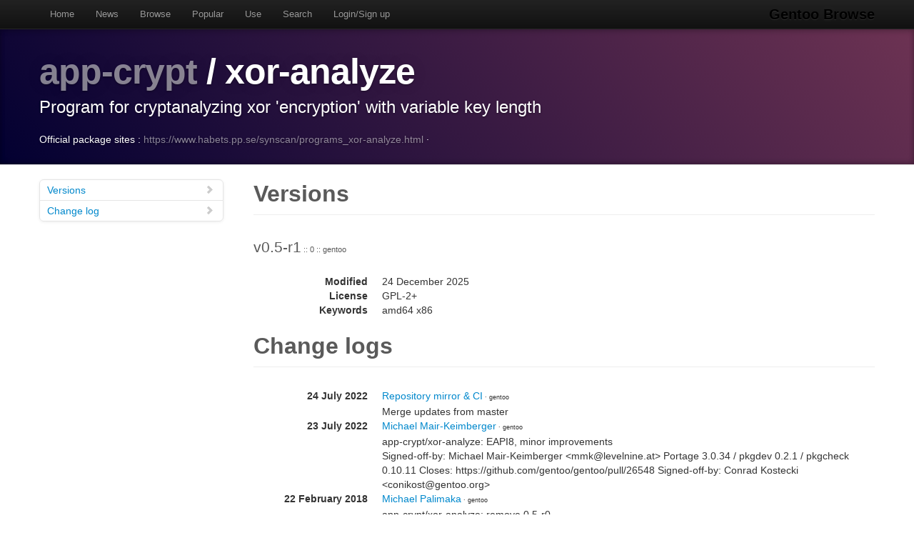

--- FILE ---
content_type: text/html
request_url: https://gentoobrowse.randomdan.homeip.net/packages/app-crypt/xor-analyze
body_size: 2720
content:
<!DOCTYPE html>
<html lang="en"><head><meta charset="utf-8"><meta name="viewport" content="width=device-width, initial-scale=1"><link rel="shortcut icon" href="/img/glogo-small.png" type="image/png"><link rel="start" href="/"><link rel="search" href="/search"><link href="https://cdnjs.cloudflare.com/ajax/libs/twitter-bootstrap/2.3.2/css/bootstrap.min.css" rel="stylesheet" media="screen"><link href="https://cdnjs.cloudflare.com/ajax/libs/twitter-bootstrap/2.3.2/css/bootstrap-responsive.min.css" rel="stylesheet" media="screen"><link href="/css/general.css" rel="stylesheet" media="screen"><title>app-crypt/xor-analyze Package Details · Gentoo Browse</title><meta name="description" content="Gentoo Linux package details for app-crypt/xor-analyze: "></head><body data-spy="scroll" data-target=".bs-docs-sidebar"><nav class="navbar navbar-inverse navbar-fixed-top"><div class="navbar-inner"><div class="container"><button type="button" class="btn btn-navbar" data-toggle="collapse" data-target=".nav-collapse"><span class="icon-bar"> </span><span class="icon-bar"> </span><span class="icon-bar"> </span></button><a class="brand" href="/">Gentoo Browse</a><div class="nav-collapse collapse"><ul class="nav"><li><a accesskey="h" href="/">Home</a></li><li><a accesskey="n" href="/news">News</a></li><li><a accesskey="b" href="/packages">Browse</a></li><li><a accesskey="o" href="/packages/popular">Popular</a></li><li><a accesskey="u" href="/use">Use</a></li><li><a accesskey="s" href="#search" data-keyboard="true" data-toggle="modal" rel="nofollow">Search</a></li><li><a accesskey="l" href="#login" data-keyboard="true" data-toggle="modal" rel="nofollow">Login/Sign up</a></li></ul></div></div></div></nav><header class="jumbotron subhead"><div class="container"><h1><a href="/packages/app-crypt" title="Other packages in the app-crypt category">app-crypt</a>
			/
			xor-analyze</h1><p class="lead">Program for cryptanalyzing xor 'encryption' with variable key length</p><div>
				Official package sites :
				<a target="_blank" href="https://www.habets.pp.se/synscan/programs_xor-analyze.html">https://www.habets.pp.se/synscan/programs_xor-analyze.html</a>
					·
				</div></div></header><div class="container"><article class="row"><div class="span3 bs-docs-sidebar"><ul class="nav nav-list bs-docs-sidenav"><li><a href="#versions"><i class="icon-chevron-right"> </i>Versions</a></li><li><a href="#changelog"><i class="icon-chevron-right"> </i>Change log</a></li></ul></div><div class="span9"><section id="versions"><h2 class="page-header">Versions</h2><p class="lead">
					v0.5-r1<span class="ebuild-minor">
					:: 0
					:: gentoo</span></p><dl class="dl-horizontal"><dt>Modified</dt><dd><time datetime="">24 December 2025</time></dd> <dt>License</dt><dd>GPL-2+</dd><dt>Keywords</dt><dd>amd64 x86 </dd></dl></section><section id="changelog"><h2 class="page-header">Change logs</h2><dl class="dl-horizontal"><dt><time datetime="2022-07-24T11:46:31">24 July 2022</time></dt><dd><a href="
									mailto:repomirrorci@gentoo.org">Repository mirror &amp; CI</a><span class="repo"> · gentoo</span><br>Merge updates from master</dd><dt><time datetime="2022-07-23T18:49:22">23 July 2022</time></dt><dd><a href="
									mailto:mmk@levelnine.at">Michael Mair-Keimberger</a><span class="repo"> · gentoo</span><br>app-crypt/xor-analyze: EAPI8, minor improvements<br>Signed-off-by: Michael Mair-Keimberger &lt;mmk@levelnine.at&gt;
Portage 3.0.34 / pkgdev 0.2.1 / pkgcheck 0.10.11
Closes: https://github.com/gentoo/gentoo/pull/26548
Signed-off-by: Conrad Kostecki &lt;conikost@gentoo.org&gt;</dd><dt><time datetime="2018-02-22T09:10:28">22 February 2018</time></dt><dd><a href="
									mailto:kensington@gentoo.org">Michael Palimaka</a><span class="repo"> · gentoo</span><br>app-crypt/xor-analyze: remove 0.5-r0<br>Package-Manager: Portage-2.3.19, Repoman-2.3.6</dd><dt><time datetime="2018-02-22T09:00:46">22 February 2018</time></dt><dd><a href="
									mailto:ago@gentoo.org">Agostino Sarubbo</a><span class="repo"> · gentoo</span><br>app-crypt/xor-analyze: amd64 stable wrt bug #646974<br>Signed-off-by: Agostino Sarubbo &lt;ago@gentoo.org&gt;
Package-Manager: Portage-2.3.19, Repoman-2.3.6
RepoMan-Options: --include-arches="amd64"</dd><dt><time datetime="2018-02-10T00:15:37">10 February 2018</time></dt><dd><a href="
									mailto:whissi@gentoo.org">Thomas Deutschmann</a><span class="repo"> · gentoo</span><br>app-crypt/xor-analyze: x86 stable (bug #646974)<br>Package-Manager: Portage-2.3.24, Repoman-2.3.6</dd><dt><time datetime="2017-08-11T20:31:38">11 August 2017</time></dt><dd><a href="
									mailto:amynka@gentoo.org">Amy Liffey</a><span class="repo"> · gentoo</span><br>app-crypt/xor-analyze: EAPI 6 bump<br>Package-Manager: Portage-2.3.6, Repoman-2.3.1</dd><dt><time datetime="2017-02-28T19:47:27">28 February 2017</time></dt><dd><a href="
									mailto:robbat2@gentoo.org">Robin H. Johnson</a><span class="repo"> · gentoo</span><br>Drop $Id$ per council decision in bug #611234.<br>Signed-off-by: Robin H. Johnson &lt;robbat2@gentoo.org&gt;</dd><dt><time datetime="2015-08-08T20:49:04">08 August 2015</time></dt><dd><a href="
									mailto:robbat2@gentoo.org">Robin H. Johnson</a><span class="repo"> · gentoo</span><br>proj/gentoo: Initial commit<br>This commit represents a new era for Gentoo:
Storing the gentoo-x86 tree in Git, as converted from CVS.

This commit is the start of the NEW history.
Any historical data is intended to be grafted onto this point.

Creation process:
1. Take final CVS checkout snapshot
2. Remove ALL ChangeLog* files
3. Transform all Manifests to thin
4. Remove empty Manifests
5. Convert all stale $Header$/$Id$ CVS keywords to non-expanded Git $Id$
5.1. Do not touch files with -kb/-ko keyword flags.

Signed-off-by: Robin H. Johnson &lt;robbat2@gentoo.org&gt;
X-Thanks: Alec Warner &lt;antarus@gentoo.org&gt; - did the GSoC 2006 migration tests
X-Thanks: Robin H. Johnson &lt;robbat2@gentoo.org&gt; - infra guy, herding this project
X-Thanks: Nguyen Thai Ngoc Duy &lt;pclouds@gentoo.org&gt; - Former Gentoo developer, wrote Git features for the migration
X-Thanks: Brian Harring &lt;ferringb@gentoo.org&gt; - wrote much python to improve cvs2svn
X-Thanks: Rich Freeman &lt;rich0@gentoo.org&gt; - validation scripts
X-Thanks: Patrick Lauer &lt;patrick@gentoo.org&gt; - Gentoo dev, running new 2014 work in migration
X-Thanks: Michał Górny &lt;mgorny@gentoo.org&gt; - scripts, QA, nagging
X-Thanks: All of other Gentoo developers - many ideas and lots of paint on the bikeshed</dd></dl></section></div></article></div><footer class="footer"><div class="container"><p>Gentoo Browse is not an official Gentoo website. The name "Gentoo" and the "g" logo are trademarks of the Gentoo Foundation, Inc.</p><p>Many thanks to the people behind the tech powering Gentoo Browse.</p><ul class="footer-links"><li class="muted">·</li><li><a href="http://www.gentoo.org/">Gentoo</a></li><li class="muted">·</li><li><a href="http://www.postgresql.org/">PostgreSQL</a></li><li class="muted">·</li><li><a href="http://httpd.apache.org/">Apache</a></li><li class="muted">·</li><li><a href="http://www.fastcgi.com/drupal/">FastCGI</a></li><li class="muted">·</li><li><a href="http://www.w3.org/TR/xslt/">XSLT</a></li><li class="muted">·</li><li><a href="http://www.boost.org/">Boost</a></li><li class="muted">·</li><li><a href="https://zeroc.com/products/ice">ZeroC Ice</a></li><li class="muted">·</li><li><a href="http://twitter.github.com/bootstrap/index.html">Bootstrap</a></li><li class="muted">·</li><li><a href="http://icespider.randomdan.homeip.net/">IceSpider</a></li><li class="muted">·</li></ul></div></footer><form tabindex="-1" class="modal hide fade" id="search" action="/search" method="get"><div class="modal-header"><h3>Site search</h3></div><div class="modal-body"><input type="search" name="criteria" placeholder="Search criteria" required="required" value=""><p>Searches package names, descriptions, news, bug summaries and use flags.</p></div><div class="modal-footer"><input type="button" value="Cancel" class="btn" onclick="$('#search').modal('hide'); return false;"><input type="submit" class="btn btn-primary" value="Search"></div></form><form tabindex="-1" class="modal hide fade" id="login" action="/user/login" method="post"><div class="modal-header"><h3>Login</h3></div><div class="modal-body"><input type="text" name="username" placeholder="Username" required="required"><input type="password" name="password" placeholder="Password" required="required"><p><a href="/user/signup">Sign up</a></p></div><div class="modal-footer"><input type="button" value="Cancel" class="btn" onclick="$('#login').modal('hide'); return false;"><input type="submit" class="btn btn-primary" value="Login"></div></form><script src="https://code.jquery.com/jquery-latest.min.js"></script><script src="https://cdnjs.cloudflare.com/ajax/libs/twitter-bootstrap/2.3.2/js/bootstrap.min.js"></script><script src="/js/js.js"></script><script async="async" src="https://www.googletagmanager.com/gtag/js?id=G-0JDJB4S82Q"></script><script src="/js/googletracking.js"></script></body></html>
